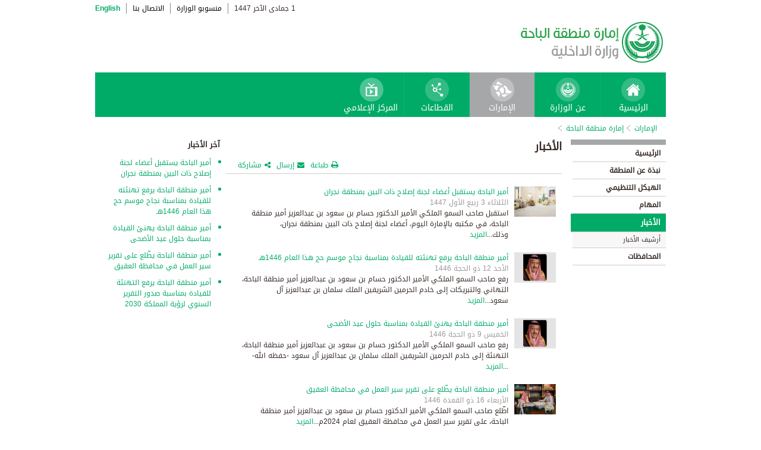

--- FILE ---
content_type: text/html; charset=UTF-8
request_url: https://www.moi.gov.sa/wps/portal/Home/emirates/baaha/contents/!ut/p/z0/lVNNT-swEPwrueQYeesmode8iH7Q8vUKAnKptsE0Do1NbRPe49djuxUCmqri4pFXq5nZ8ZoU5J4UAlu-QsOlwLW9PxTpAiZxPO7FdDqIr4aQXdOzPMsndDQFMkdFzkjxtQnGw55tymenNB1SyBLHwuvNpshIUUph2D9D7hlqw5QIXpRsuShZCD8rAaoQBHvT29Ney4q3rlGbhassaBJBGlGggIt9H6Pzv7nzkczjiwkApZ0-FP-Pj1UIW_SauJSvJjAV-7Tyk3owzBNLfQ7Zyc2f_qB_0kktsFYorHuPnnolWzuiVGiY3iP9Fi4k0E0qlXVmY1pK9ciUC2dX2RW8jlQrFFz7Zzyic9mtY1wKzyFs0ZOWsmm4MYwFT1IFLDJ2Ko2l09BHluA27hTBdVTLt6cQ3Ok1KtmwI4bnvUNcG9S8CcGDZ2u41scT6HcT1vjuXs_DwV2s38VuF-luF2nXLl7OEhfHNJ2lszGFQb97BM2Y2z8Hv058_28eSGmJWGEIHj7nIi_Po7uoWCbrttnDD-T2eLY!/
body_size: 56340
content:
<!DOCTYPE html>
<html lang="ar">
<head>
<meta http-equiv="X-UA-Compatible" content="IE=edge">
<meta name="viewport" content="width=device-width, initial-scale=1, maximum-scale=1, minimum-scale=1">
<!--<link rel="dynamic-content" href="co:head">-->

<title>إمارة منطقة الباحة</title>

<link rel="shortcut icon" type="image/x-icon" href="/portal/images/moifavicon.ico" />




<link rel="stylesheet" type="text/css" href="/portal/css/resposivedatatable/jquery.dataTables.css" />
<link rel="stylesheet" type="text/css" href="/portal/css/resposivedatatable/dataTables.responsive.css" />
<link rel="stylesheet" type="text/css" href="/portal/css/virtualPortals/slider.css?v=202401070859" />
<link rel="stylesheet" type="text/css" href="/portal/fontello/css/fontello.css" />
<link rel="stylesheet" type="text/css" href="/portal/css/menu-custom.css" />
<link rel="stylesheet" type="text/css" href="/portal/css/tabs.css" />
<link rel="stylesheet" type="text/css" href="/portal/css/base.css" />
<link rel="stylesheet" type="text/css" href="/portal/css/custom.css?v=202401070859" />
<link rel="stylesheet" type="text/css" href="/portal/css/eservices_style.css?v=202401070859" />
<link rel="stylesheet" type="text/css" href="/portal/js/jquery-ui/jquery-ui.min.css" />

<link rel="stylesheet" type="text/css" href="/portal/css/virtualPortals/style_arabic.css" />
<link rel="stylesheet" type="text/css" href="/portal/css/font_arabic.css" />

<script type="text/javascript" src="/portal/js/jquery.min.js"></script>

<script type="text/javascript" src="/portal/js/jquery-ui/jquery-ui.min.js"></script>


<script type="text/javascript" src="/portal/js/browserValidator.js"></script>
<script type="text/javascript" src="/portal/js/responsive-switch.js"></script>

<script type="text/javascript" src="/portal/js/jquery.sliderTabs.js?v=202401070859"></script>
<script type="text/javascript" src="/portal/js/jquery.slides.min.js"></script>
<script type="text/javascript" src="/portal/js/slidesjs.initialize.js"></script>
<script type="text/javascript" src="/portal/js/custom.js?v=202401070859"></script>
<script type="text/javascript" src="/portal/js/themeBuilder.js"></script>


<script type="text/javascript" src="/portal/js/resposivedatatable/dataTable.custom.ar.js"></script>

<script type="text/javascript" src="/portal/js/resposivedatatable/jquery.dataTables.min.js"></script>
<script type="text/javascript" src="/portal/js/resposivedatatable/dataTables.responsive.min.js"></script>

<link rel="stylesheet" type="text/css" href="/portal/css/flora.calendars.picker.css" />
<script type="text/javascript" src="/portal/portlet_resources/js/jquery.plugin.js"></script>
<script type="text/javascript" src="/portal/portlet_resources/js/jquery.calendars.js"></script>
<script type="text/javascript" src="/portal/portlet_resources/js/jquery.calendars.plus.js"></script>
<script type="text/javascript" src="/portal/portlet_resources/js/jquery.calendars.picker.js"></script>
<!-- <script type="text/javascript" src="/portal/portlet_resources/js/jquery.calendars.picker-ar.js"></script> -->
<!-- <script type="text/javascript" src="/portal/portlet_resources/js/jquery.calendars.julian.js"></script> -->
<script type="text/javascript" src="/portal/portlet_resources/js/jquery.calendars.islamic.js"></script>
<script type="text/javascript" src="/portal/portlet_resources/js/jquery.calendars.ummalqura.js"></script>
<script type="text/javascript" src="/portal/portlet_resources/js/jquery.calendars.imoi.initGregWithHijri.js"></script>
<script type="text/javascript" src="/portal/portlet_resources/js/jquery.calendars.imoi.initGregWithHijri.Single.js"></script>
<script type="text/javascript" src="/portal/js/virtualPortals/contentSlider.js"></script>



<script type="text/javascript" src="/portal/js/calendar_moi_dateConverter.js"></script>

<style id="antiClickjack">body{display:none !important;}</style>
<script type="text/javascript">
   if (self === top) {	   
       var antiClickjack = document.getElementById("antiClickjack");
       antiClickjack.parentNode.removeChild(antiClickjack);
   } else {
	   alert("Content not allowed in iframe");
   }
</script>
</head>
<body class="rtl">
	<div class="wrapper">
		
<div class="header-moi">		

		<script>
		document.write("");				
		var logoUrl = "/wps/vanityurl/ar/home";
		var logoPath = "/portal/images/logos_new/moi_logo_rtl.png";
		var logoname = "";
		if("baaha" != "") {
			logoUrl = "/wps/vanityurl/ar/baaha";					
			logoPath = "/portal/images/logos_new/logo_baaha_rtl.png";
			logoname = "baaha";
		}
		document.write("");				
		var langSwitch = "/wps/portal/Home/emirates/baaha/contents/!ut/p/z0/[base64]!/";
		langSwitch = langSwitch.replace("/","%2F");
		var dateEn = "22&nbsp;نوفمبر&nbsp;2025";		
		var dateAr = getTodayHijriDate(2025,11,22,'ar');
			
		var loginUrl = "";
		if(logoname != "" && logoname == "gitex") {
			buildGitexTopLinksAr(langSwitch,dateEn,dateAr,logoUrl,logoPath,loginUrl);
		} else {
			buildPublicTopLinksAr(langSwitch,dateEn,dateAr,logoUrl,logoPath,loginUrl);
		} 
		</script>
			
</div>

































	
    











 



		
<!-- Mobile Navigation starts -->

<!-- Mobile Navigation ends -->




	<div class="mainnav">
		
			
			
				<script>
					document.write("");				
					var logoname = "baaha";
					document.write("");
					if(logoname != "" && logoname == 'gitex'){
						
							
							var activeItem = 'الإمارات';
							buildGitexMenuAr(activeItem.toLowerCase());
						
							
							var activeItem = 'إمارة منطقة الباحة';
							buildGitexMenuAr(activeItem.toLowerCase());
							
					} else {
						
							
							var activeItem = 'الإمارات';						
							buildPublicMenuAr(activeItem);
							
					}
				</script>
			
		
		
				
	</div>

 


	<div class="wpthemeCrumbTrail wpthemeLeft">
								
						<a href="?uri=nm:oid:Z6_0I44H142KGADB0AA3Q9K5I10L4" class="cus-crumb-tail"><span lang="ar" dir="RTL">
						الإمارات</span></a>
					
					<span class="wpthemeCrumbTrailSeparator cus-crumb-tail">&gt;</span>
										
						<a href="?uri=nm:oid:Z6_0I44H142K84PF0AQ2JCACI2G82" class="cus-crumb-tail"><span lang="ar" dir="RTL">
						إمارة منطقة الباحة</span></a>
					
					<span class="wpthemeCrumbTrailSeparator cus-crumb-tail">&gt;</span>
										
						<strong><span class="wpthemeSelected cus-crumb-tail" id="Z6_0I44H142K84PF0AQ2JCACI2GK0" lang="ar" dir="RTL"></span></strong>
					
	</div>
	<div class="container row">
			









<table class="layoutRow ibmDndRow component-container " cellpadding="0" cellspacing="0" role="presentation">
	<tr>

        
            

		<td valign="top" >
            









<table class="layoutColumn ibmDndColumn component-container id-Z7_0I44H142KG8R50AQM37S0F3056 layoutNode" cellpadding="0" cellspacing="0" role="presentation">
	
	<tr>
		<td style="width:100%;" valign="top">
			<div class='component-control id-Z7_0I44H142KG8R50AQM37S0F3051' ><!--customSkin2-->








































    
    

    
    

    
    
    





    
    
        
        
            
                
                    
                    
                       
                           <div id="navleft_sections" class="navleft_sections">
<table dir="RTL">
<tr><td><div class="heading_sections">&nbsp;الأقسام</div></td></tr>
<tr>
<td><tr>
<td>
<table id='psss_NavigatorTab1' class="navleft">
<tr>
<td>
 <span class="navleft1_link on_highlighted_path_in_navigator_L1"><a href='/wps/portal/Home/emirates/baaha/contents/!ut/p/z0/[base64]/' >&nbsp;الرئيسية</a></span>
 
</td>
<td >
 <!--<img src='/wcm/images/spacer.gif'>--> 
</td>
</tr>
</table>
</td>
</tr><tr>
<td>
<table id='psss_NavigatorTab2' class="navleft">
<tr>
<td>
 <span class="navleft1_link on_highlighted_path_in_navigator_L1"><a href='/wps/portal/Home/emirates/baaha/contents/!ut/p/z0/[base64]/' >&nbsp;نبذة عن المنطقة</a></span>
 
</td>
<td >
 <!--<img src='/wcm/images/spacer.gif'>--> 
</td>
</tr>
</table>
</td>
</tr><tr>
<td>
<table id='psss_NavigatorTab3' class="navleft">
<tr>
<td>
 <span class="navleft1_link on_highlighted_path_in_navigator_L1"><a href='/wps/portal/Home/emirates/baaha/contents/!ut/p/z0/[base64]!/' >&nbsp;الهيكل التنظيمي</a></span>
 
</td>
<td >
 <!--<img src='/wcm/images/spacer.gif'>--> 
</td>
</tr>
</table>
</td>
</tr><tr>
<td>
<table id='psss_NavigatorTab4' class="navleft">
<tr>
<td>
 <span class="navleft1_link on_highlighted_path_in_navigator_L1"><a href='/wps/portal/Home/emirates/baaha/contents/!ut/p/z0/[base64]!!/' >&nbsp;المهام</a></span>
 
</td>
<td >
 <!--<img src='/wcm/images/spacer.gif'>--> 
</td>
</tr>
</table>
</td>
</tr><tr>
<td>
<table id='psss_NavigatorTab5' class="navleft">
<tr>
<td>
 <a id="on_highlighted_path_in_navigator" href='/wps/portal/Home/emirates/baaha/contents/!ut/p/z0/[base64]!/'>
<font class='navleft1_linkactive'>&nbsp;الأخبار</font></a> 
</td>
<td >
 <!--<img id="on_highlighted_path_in_navigator" src='/portal/images/theme/moinew/left_bullet_rtl.gif'>--> 
</td>
</tr>
</table>
</td>
</tr><tr class="navigatorFixTemp">
<td>
<table id='psss_NavigatorTab6'  
class="navleft_sub">
<tr>
<td >
 <span class="navleft2_link on_highlighted_path_in_navigator_L2"><a href='/wps/portal/Home/emirates/baaha/contents/!ut/p/z0/[base64]!!/' >&nbsp;أرشيف الأخبار</a></span> 
</td>
<td >
 <!--<img src='/wcm/images/spacer.gif'>--> 
</td>
</tr>
</table></td>
</tr><tr>
<td>
<table id='psss_NavigatorTab7' class="navleft">
<tr>
<td>
 <span class="navleft1_link on_highlighted_path_in_navigator_L1"><a href='/wps/portal/Home/emirates/baaha/contents/!ut/p/z0/[base64]!/' >&nbsp;المحافظات</a></span>
 
</td>
<td >
 <!--<img src='/wcm/images/spacer.gif'>--> 
</td>
</tr>
</table>
</td>
</tr></td></tr>
</table>
</div>
<BR />
<script language="javascript">
var str_open_img_path = '/portal/images/theme/moinew/bullet_down.gif' ;
jslocale = "ar" ;
</script>
<script language="javascript" type="text/javascript">
//<![CDATA[
$(document).ready(function(){
	try{
		var $eventsLnks = $(".mymoiEventsReadMoreLink");
		if($eventsLnks.length != 0) // ie user is login
		{
			ind = 0 ;
			for(ind=0; ind < $eventsLnks.length; ind++)
			{
				objLnk = $eventsLnks[ind]
				var strLink = objLnk.href
				strLink = strLink.replace("/portal/", "/myportal/");
				strLink = strLink.replace("/connect/", "/myconnect/");
				objLnk.href = strLink;
			}
			
		}
		else // anonymous user
		{
			$eventsLnks = $(".moiEventsReadMoreLink");
			if($eventsLnks.length != 0) // ie user is login
			{
				ind = 0 ;
				for(ind=0; ind < $eventsLnks.length; ind++)
				{
					objLnk = $eventsLnks[ind]
					var strLink = objLnk.href
					strLink = strLink.replace("/myportal/", "/portal/");
					strLink = strLink.replace("/myconnect/", "/connect/");
					objLnk.href = strLink;
				}
				
			}			
		}
	}catch(eeee)
	{
	//alert(eeee);
	}	
})

function processMoiBanners()
{

	var $pars = $(".moiBannersDivs");
	
	for( i=0; i < $pars.length; i++ )
	{
		if($pars[i].className.search("Left Side Banners") > 0)
		{
			try{
				$pars[i].parentNode.parentNode.parentNode.parentNode.className = "leftBannersAdjustment" + "_" + jslocale ;
			}catch(exce){}
		}
		if($pars[i].className.search("Mid Banners") > 0)
		{
			try{
				$pars[i].parentNode.parentNode.parentNode.parentNode.className = "midBannersAdjustment"+ "_" + jslocale ;
			}catch(exce){}
		}
		var $kids =	$pars.eq(i) ;
		var $alink = $kids.children("a") ;
		
		try
		{
			if($alink.attr("href").length > 10)
			{
				var $animage = $kids.children("img") ;
				$animage.css( "cursor", "pointer" );

var curLoct = window.document.location.href ;
var pLinkHref = $alink[0].href;			
if(curLoct.indexOf("myportal") >= 0 && pLinkHref.indexOf("auth")< 0 && pLinkHref.indexOf("myportal") < 0)
{
$alink[0].href = pLinkHref.replace("portal", "myportal");
//alert($alink[i].href);	
}

				$animage.unbind('click', false) ;
				$animage.bind('click', function(event) 
				{
				  if( $(this).prev().attr("target") == "_blank")
					window.open($(this).prev().attr("href"));
				  else
					window.document.location.href = $(this).prev().attr("href");

				});
			}
		}catch(ex){}

	}
}
//]]>
</script>

                        
                        
                    
                
                
            
        
    

    
        





        







    
 </div>
		</td>
	</tr>
	 
</table>
		</td>

        
            

		<td valign="top" >
            









<table class="layoutColumn ibmDndColumn component-container id-Z7_0I44H142KG8R50AQM37S0F3053 layoutNode" cellpadding="0" cellspacing="0" role="presentation">
	
	<tr>
		<td style="width:100%;" valign="top">
			<div class='component-control id-Z7_0I44H142KG8R50AQM37S0F3057' ><!--customSkin2-->








































    
    

    
    

    
    
    





    
    
        
            
            <style type="text/css">.rtl p,td,
.rtl li{
 font-family: "Droid Arabic Kufi","Droid Sans",Tahoma,Arial,sans-serif !important;
}
.res_table {
border: 1px solid black;
}

.res_table td{
   border: 1px solid #000;
    padding: 3px;
}
</style>
<script>
let libName = 'Al-Baaha' ;
let ccName = 'BAH_news_default_AR' ;
if(libName.toUpperCase() === 'ASEER' && ccName.toUpperCase() === 'ASR_ GOVERNORATES _DEFAULT_AR' && document.location.href.split('/')[7].toUpperCase() === 'NORTHERNBORDERS'){
document.location.href = '/wps/portal/Home/emirates/aseer/contents/!ut/p/z1/[base64]/dz/d5/L2dBISEvZ0FBIS9nQSEh/' ;
}
</script>
<script type="text/javascript" language="JavaScript" src='/wps/wcm/connect/591d42af-5f0e-4a8d-9d85-070f84b1b129/printvp.js?MOD=AJPERES&amp;CACHEID=ROOTWORKSPACE-591d42af-5f0e-4a8d-9d85-070f84b1b129-nViCzpy'></script>
<div class="mid_content_sub"> 
      <div id="titlespan" class="page_heading">الأخبار<span></span></div>

      <div class="social_sharing">
          <div class="icon_share pull-right" onclick="displayElement('toolsList');return false;"><a title="" target="" href="#">مشاركة</a></div>
          <div class="icon_email pull-right"><a title="" target="" href="#" onclick="emailForm();">إرسال</a></div>
          <div class="icon_print pull-right"><a title="" target="" href="JavaScript: printvpar('titlespan','imagespan','contentspan')" >طباعة</a></div>
      </div>
 <div class="page_body">


 <!-- Content Image Here -->
<div id="imagespan" class="article_image">

</div>
<!-- Content Body Text Starts Here -->
<div id="contentspan">
<table align="right" width="100%" class="qwerty"><tr><td><table dir="rtl" style="float:right;height:100px; margin-top:11px;" width="100%"  border="0" cellspacing="0" cellpadding="0" wdata="BAH_NEWS_26-08-2025A_AR">
  <tr>
    <td valign="middle" width="80">
     <table border="0" width="80" border="0" cellspacing="" cellpadding="">
      <tr>
        <td><a href="/wps/portal/Home/emirates/baaha/contents/!ut/p/z0/[base64]/">
<img align="top" src="/wps/wcm/connect/1468360a-a847-4a99-8943-17890a191125/BAHA.jpg?MOD=AJPERES&amp;CACHEID=ROOTWORKSPACE-1468360a-a847-4a99-8943-17890a191125-pzCsVbJ" width="80" height="51" border="0"/>
</a>
</td>
        <td width="10"><img src="/wps/wcm/connect/b8e8830040f1098a9005b12f9a79f65c/1/spacer.gif?MOD=AJPERES" alt="" width="10" height="50"  title="" /> </td>
      </tr>
    </table></td>
    <td>
<span class=bodytext dir=rtl><a href="/wps/portal/Home/emirates/baaha/contents/!ut/p/z0/[base64]/"><b>أمير الباحة يستقبل أعضاء لجنة إصلاح ذات البين بمنطقة نجران</b></a>
</span>
<div class="bodytext" style="color:#999999; display:block" id='pdate_1'></div>
<span class=bodytext dir=rtl>
استقبل صاحب السمو الملكي الأمير الدكتور حسام بن سعود بن عبدالعزيز أمير منطقة الباحة، في مكتبه بالإمارة اليوم، أعضاء لجنة إصلاح ذات البين بمنطقة نجران، وذلك...<a href="/wps/portal/Home/emirates/baaha/contents/!ut/p/z0/[base64]/">المزيد</a></span></td>
  </tr>

</table>
<script>
var year = '٢٠٢٥' ;
var month = '٠٨' ;
var day = '٢٦' ;

var engmonth="";
var engyear="";
var engday="";

if(month.match(/[0-9 -()+]+$/) != null)
{
	var engmonth = month;
	var engyear = year;
	var engday = day;
}
else
{
	switch (year)
	{
	case "٢٠٠٦":engyear = "2006";break;case "٢٠٠٧":engyear = "2007";break;case "٢٠٠٨":engyear = "2008";break;
	case "٢٠٠٩":engyear = "2009";break;case "٢٠١٠":engyear = "2010";break;case "٢٠١١":engyear = "2011";break;
	case "٢٠١٢":engyear = "2012";break;case "٢٠١٣":engyear = "2013";break;case "٢٠١٤":engyear = "2014";break;
	case "٢٠١٥":engyear = "2015";break;
	case "٢٠١٦":engyear = "2016";break;case "٢٠١٧":engyear = "2017";break;case "٢٠١٨":engyear = "2018";break;
	case "٢٠١٩":engyear = "2019";break;
	case "٢٠٢٠":engyear = "2020";break;
	case "٢٠٢١":engyear = "2021";break;
	case "٢٠٢٢":engyear = "2022";break;
	case "٢٠٢٣":engyear = "2023";break;
	case "٢٠٢٤":engyear = "2024";break;
	case "٢٠٢٥":engyear = "2025";break;
	case "٢٠٢٦":engyear = "2026";break;
	case "٢٠٢٧":engyear = "2027";break;
	case "٢٠٢٨":engyear = "2028";break;
	case "٢٠٢٩":engyear = "2029";break;
	case "٢٠٣٠":engyear = "2030";break;
	default:engyear = "2025";
	}

	switch (month)
	{
	case "٠١":engmonth = "01";break;case "٠٢":engmonth = "02";break;case "٠٣":engmonth = "03";break;case "٠٤":engmonth = "04";break;case "٠٥":engmonth = "05";break;
	case "٠٦":engmonth = "06";break;case "٠٧":engmonth = "07";break;case "٠٨":engmonth = "08";break;case "٠٩":engmonth = "09";break;case "١٠":engmonth = "10";break;
	case "١١":engmonth = "11";break;case "١٢":engmonth = "12";break;
	default:engmonth = "01";
	}

	switch (day)
	{
	case "٠١":engday = "01";break;case "٠٢":engday = "02";break;case "٠٣":engday = "03";break;case "٠٤":engday = "04";break;case "٠٥":engday = "05";break;
	case "٠٦":engday = "06";break;case "٠٧":engday = "07";break;case "٠٨":engday = "08";break;case "٠٩":engday = "09";break;case "١٠":engday = "10";break;
	case "١١":engday = "11";break;case "١٢":engday = "12";break;case "١٣":engday = "13";break;case "١٤":engday = "14";break;case "١٥":engday = "15";break;
	case "١٦":engday = "16";break;case "١٧":engday = "17";break;case "١٨":engday = "18";break;case "١٩":engday = "19";break;case "٢٠":engday = "20";break;
	case "٢١":engday = "21";break;case "٢٢":engday = "22";break;case "٢٣":engday = "23";break;case "٢٤":engday = "24";break;case "٢٥":engday = "25";break;
	case "٢٦":engday = "26";break;case "٢٧":engday = "27";break;case "٢٨":engday = "28";break;case "٢٩":engday = "29";break;case "٣٠":engday = "30";break;
	case "٣١":engday = "31";break;
	default: engday = "01";
	}
}

updateFromGregorian(engyear,engmonth,engday, 'pdate_1');

</script>
<table dir="rtl" style="float:right;height:100px; margin-top:11px;" width="100%"  border="0" cellspacing="0" cellpadding="0" wdata="BAH_NEWS_08-06-2025A_AR">
  <tr>
    <td valign="middle" width="80">
     <table border="0" width="80" border="0" cellspacing="" cellpadding="">
      <tr>
        <td><a href="/wps/portal/Home/emirates/baaha/contents/!ut/p/z0/[base64]!/">
<img align="top" src="/wps/wcm/connect/69658cb5-33c8-4cc9-a3f2-29d56b229ba2/B.jpg?MOD=AJPERES&amp;CACHEID=ROOTWORKSPACE-69658cb5-33c8-4cc9-a3f2-29d56b229ba2-ptktaPI" width="80" height="51" border="0"/>
</a>
</td>
        <td width="10"><img src="/wps/wcm/connect/b8e8830040f1098a9005b12f9a79f65c/1/spacer.gif?MOD=AJPERES" alt="" width="10" height="50"  title="" /> </td>
      </tr>
    </table></td>
    <td>
<span class=bodytext dir=rtl><a href="/wps/portal/Home/emirates/baaha/contents/!ut/p/z0/[base64]!/"><b>أمير منطقة الباحة يرفع تهنئته للقيادة بمناسبة نجاح موسم حج هذا العام 1446هـ</b></a>
</span>
<div class="bodytext" style="color:#999999; display:block" id='pdate_2'></div>
<span class=bodytext dir=rtl>
رفع صاحب السمو الملكي الأمير الدكتور حسام بن سعود بن عبدالعزيز أمير منطقة الباحة، التهاني والتبريكات إلى خادم الحرمين الشريفين الملك سلمان بن عبدالعزيز آل سعود...<a href="/wps/portal/Home/emirates/baaha/contents/!ut/p/z0/[base64]!/">المزيد</a></span></td>
  </tr>

</table>
<script>
var year = '٢٠٢٥' ;
var month = '٠٦' ;
var day = '٠٨' ;

var engmonth="";
var engyear="";
var engday="";

if(month.match(/[0-9 -()+]+$/) != null)
{
	var engmonth = month;
	var engyear = year;
	var engday = day;
}
else
{
	switch (year)
	{
	case "٢٠٠٦":engyear = "2006";break;case "٢٠٠٧":engyear = "2007";break;case "٢٠٠٨":engyear = "2008";break;
	case "٢٠٠٩":engyear = "2009";break;case "٢٠١٠":engyear = "2010";break;case "٢٠١١":engyear = "2011";break;
	case "٢٠١٢":engyear = "2012";break;case "٢٠١٣":engyear = "2013";break;case "٢٠١٤":engyear = "2014";break;
	case "٢٠١٥":engyear = "2015";break;
	case "٢٠١٦":engyear = "2016";break;case "٢٠١٧":engyear = "2017";break;case "٢٠١٨":engyear = "2018";break;
	case "٢٠١٩":engyear = "2019";break;
	case "٢٠٢٠":engyear = "2020";break;
	case "٢٠٢١":engyear = "2021";break;
	case "٢٠٢٢":engyear = "2022";break;
	case "٢٠٢٣":engyear = "2023";break;
	case "٢٠٢٤":engyear = "2024";break;
	case "٢٠٢٥":engyear = "2025";break;
	case "٢٠٢٦":engyear = "2026";break;
	case "٢٠٢٧":engyear = "2027";break;
	case "٢٠٢٨":engyear = "2028";break;
	case "٢٠٢٩":engyear = "2029";break;
	case "٢٠٣٠":engyear = "2030";break;
	default:engyear = "2025";
	}

	switch (month)
	{
	case "٠١":engmonth = "01";break;case "٠٢":engmonth = "02";break;case "٠٣":engmonth = "03";break;case "٠٤":engmonth = "04";break;case "٠٥":engmonth = "05";break;
	case "٠٦":engmonth = "06";break;case "٠٧":engmonth = "07";break;case "٠٨":engmonth = "08";break;case "٠٩":engmonth = "09";break;case "١٠":engmonth = "10";break;
	case "١١":engmonth = "11";break;case "١٢":engmonth = "12";break;
	default:engmonth = "01";
	}

	switch (day)
	{
	case "٠١":engday = "01";break;case "٠٢":engday = "02";break;case "٠٣":engday = "03";break;case "٠٤":engday = "04";break;case "٠٥":engday = "05";break;
	case "٠٦":engday = "06";break;case "٠٧":engday = "07";break;case "٠٨":engday = "08";break;case "٠٩":engday = "09";break;case "١٠":engday = "10";break;
	case "١١":engday = "11";break;case "١٢":engday = "12";break;case "١٣":engday = "13";break;case "١٤":engday = "14";break;case "١٥":engday = "15";break;
	case "١٦":engday = "16";break;case "١٧":engday = "17";break;case "١٨":engday = "18";break;case "١٩":engday = "19";break;case "٢٠":engday = "20";break;
	case "٢١":engday = "21";break;case "٢٢":engday = "22";break;case "٢٣":engday = "23";break;case "٢٤":engday = "24";break;case "٢٥":engday = "25";break;
	case "٢٦":engday = "26";break;case "٢٧":engday = "27";break;case "٢٨":engday = "28";break;case "٢٩":engday = "29";break;case "٣٠":engday = "30";break;
	case "٣١":engday = "31";break;
	default: engday = "01";
	}
}

updateFromGregorian(engyear,engmonth,engday, 'pdate_2');

</script>
<table dir="rtl" style="float:right;height:100px; margin-top:11px;" width="100%"  border="0" cellspacing="0" cellpadding="0" wdata="BAH_NEWS_05-06-2025A_AR">
  <tr>
    <td valign="middle" width="80">
     <table border="0" width="80" border="0" cellspacing="" cellpadding="">
      <tr>
        <td><a href="/wps/portal/Home/emirates/baaha/contents/!ut/p/z0/[base64]!/">
<img align="top" src="/wps/wcm/connect/cff3d865-34fd-4280-b495-af70040fef8a/B.jpg?MOD=AJPERES&amp;CACHEID=ROOTWORKSPACE-cff3d865-34fd-4280-b495-af70040fef8a-pt5gTpi" width="80" height="51" border="0"/>
</a>
</td>
        <td width="10"><img src="/wps/wcm/connect/b8e8830040f1098a9005b12f9a79f65c/1/spacer.gif?MOD=AJPERES" alt="" width="10" height="50"  title="" /> </td>
      </tr>
    </table></td>
    <td>
<span class=bodytext dir=rtl><a href="/wps/portal/Home/emirates/baaha/contents/!ut/p/z0/[base64]!/"><b>أمير منطقة الباحة يهنئ القيادة بمناسبة حلول عيد الأضحى</b></a>
</span>
<div class="bodytext" style="color:#999999; display:block" id='pdate_3'></div>
<span class=bodytext dir=rtl>
رفع صاحب السمو الملكي الأمير الدكتور حسام بن سعود بن عبدالعزيز أمير منطقة الباحة، التهنئة إلى خادم الحرمين الشريفين الملك سلمان بن عبدالعزيز آل سعود -حفظه الله- ...<a href="/wps/portal/Home/emirates/baaha/contents/!ut/p/z0/[base64]!/">المزيد</a></span></td>
  </tr>

</table>
<script>
var year = '٢٠٢٥' ;
var month = '٠٦' ;
var day = '٠٥' ;

var engmonth="";
var engyear="";
var engday="";

if(month.match(/[0-9 -()+]+$/) != null)
{
	var engmonth = month;
	var engyear = year;
	var engday = day;
}
else
{
	switch (year)
	{
	case "٢٠٠٦":engyear = "2006";break;case "٢٠٠٧":engyear = "2007";break;case "٢٠٠٨":engyear = "2008";break;
	case "٢٠٠٩":engyear = "2009";break;case "٢٠١٠":engyear = "2010";break;case "٢٠١١":engyear = "2011";break;
	case "٢٠١٢":engyear = "2012";break;case "٢٠١٣":engyear = "2013";break;case "٢٠١٤":engyear = "2014";break;
	case "٢٠١٥":engyear = "2015";break;
	case "٢٠١٦":engyear = "2016";break;case "٢٠١٧":engyear = "2017";break;case "٢٠١٨":engyear = "2018";break;
	case "٢٠١٩":engyear = "2019";break;
	case "٢٠٢٠":engyear = "2020";break;
	case "٢٠٢١":engyear = "2021";break;
	case "٢٠٢٢":engyear = "2022";break;
	case "٢٠٢٣":engyear = "2023";break;
	case "٢٠٢٤":engyear = "2024";break;
	case "٢٠٢٥":engyear = "2025";break;
	case "٢٠٢٦":engyear = "2026";break;
	case "٢٠٢٧":engyear = "2027";break;
	case "٢٠٢٨":engyear = "2028";break;
	case "٢٠٢٩":engyear = "2029";break;
	case "٢٠٣٠":engyear = "2030";break;
	default:engyear = "2025";
	}

	switch (month)
	{
	case "٠١":engmonth = "01";break;case "٠٢":engmonth = "02";break;case "٠٣":engmonth = "03";break;case "٠٤":engmonth = "04";break;case "٠٥":engmonth = "05";break;
	case "٠٦":engmonth = "06";break;case "٠٧":engmonth = "07";break;case "٠٨":engmonth = "08";break;case "٠٩":engmonth = "09";break;case "١٠":engmonth = "10";break;
	case "١١":engmonth = "11";break;case "١٢":engmonth = "12";break;
	default:engmonth = "01";
	}

	switch (day)
	{
	case "٠١":engday = "01";break;case "٠٢":engday = "02";break;case "٠٣":engday = "03";break;case "٠٤":engday = "04";break;case "٠٥":engday = "05";break;
	case "٠٦":engday = "06";break;case "٠٧":engday = "07";break;case "٠٨":engday = "08";break;case "٠٩":engday = "09";break;case "١٠":engday = "10";break;
	case "١١":engday = "11";break;case "١٢":engday = "12";break;case "١٣":engday = "13";break;case "١٤":engday = "14";break;case "١٥":engday = "15";break;
	case "١٦":engday = "16";break;case "١٧":engday = "17";break;case "١٨":engday = "18";break;case "١٩":engday = "19";break;case "٢٠":engday = "20";break;
	case "٢١":engday = "21";break;case "٢٢":engday = "22";break;case "٢٣":engday = "23";break;case "٢٤":engday = "24";break;case "٢٥":engday = "25";break;
	case "٢٦":engday = "26";break;case "٢٧":engday = "27";break;case "٢٨":engday = "28";break;case "٢٩":engday = "29";break;case "٣٠":engday = "30";break;
	case "٣١":engday = "31";break;
	default: engday = "01";
	}
}

updateFromGregorian(engyear,engmonth,engday, 'pdate_3');

</script>
<table dir="rtl" style="float:right;height:100px; margin-top:11px;" width="100%"  border="0" cellspacing="0" cellpadding="0" wdata="BAH_NEWS_14-05-2025A_AR">
  <tr>
    <td valign="middle" width="80">
     <table border="0" width="80" border="0" cellspacing="" cellpadding="">
      <tr>
        <td><a href="/wps/portal/Home/emirates/baaha/contents/!ut/p/z0/[base64]!/">
<img align="top" src="/wps/wcm/connect/629232ce-b062-4725-b8ef-c6eb9e31a94f/B.jpg?MOD=AJPERES&amp;CACHEID=ROOTWORKSPACE-629232ce-b062-4725-b8ef-c6eb9e31a94f-prAhqQy" width="80" height="51" border="0"/>
</a>
</td>
        <td width="10"><img src="/wps/wcm/connect/b8e8830040f1098a9005b12f9a79f65c/1/spacer.gif?MOD=AJPERES" alt="" width="10" height="50"  title="" /> </td>
      </tr>
    </table></td>
    <td>
<span class=bodytext dir=rtl><a href="/wps/portal/Home/emirates/baaha/contents/!ut/p/z0/[base64]!/"><b>أمير منطقة الباحة يطّلع على تقرير سير العمل في محافظة العقيق</b></a>
</span>
<div class="bodytext" style="color:#999999; display:block" id='pdate_4'></div>
<span class=bodytext dir=rtl>
اطّلع صاحب السمو الملكي الأمير الدكتور حسام بن سعود بن عبدالعزيز أمير منطقة الباحة، على تقرير سير العمل في محافظة العقيق لعام 2024م...<a href="/wps/portal/Home/emirates/baaha/contents/!ut/p/z0/[base64]!/">المزيد</a></span></td>
  </tr>

</table>
<script>
var year = '٢٠٢٥' ;
var month = '٠٥' ;
var day = '١٤' ;

var engmonth="";
var engyear="";
var engday="";

if(month.match(/[0-9 -()+]+$/) != null)
{
	var engmonth = month;
	var engyear = year;
	var engday = day;
}
else
{
	switch (year)
	{
	case "٢٠٠٦":engyear = "2006";break;case "٢٠٠٧":engyear = "2007";break;case "٢٠٠٨":engyear = "2008";break;
	case "٢٠٠٩":engyear = "2009";break;case "٢٠١٠":engyear = "2010";break;case "٢٠١١":engyear = "2011";break;
	case "٢٠١٢":engyear = "2012";break;case "٢٠١٣":engyear = "2013";break;case "٢٠١٤":engyear = "2014";break;
	case "٢٠١٥":engyear = "2015";break;
	case "٢٠١٦":engyear = "2016";break;case "٢٠١٧":engyear = "2017";break;case "٢٠١٨":engyear = "2018";break;
	case "٢٠١٩":engyear = "2019";break;
	case "٢٠٢٠":engyear = "2020";break;
	case "٢٠٢١":engyear = "2021";break;
	case "٢٠٢٢":engyear = "2022";break;
	case "٢٠٢٣":engyear = "2023";break;
	case "٢٠٢٤":engyear = "2024";break;
	case "٢٠٢٥":engyear = "2025";break;
	case "٢٠٢٦":engyear = "2026";break;
	case "٢٠٢٧":engyear = "2027";break;
	case "٢٠٢٨":engyear = "2028";break;
	case "٢٠٢٩":engyear = "2029";break;
	case "٢٠٣٠":engyear = "2030";break;
	default:engyear = "2025";
	}

	switch (month)
	{
	case "٠١":engmonth = "01";break;case "٠٢":engmonth = "02";break;case "٠٣":engmonth = "03";break;case "٠٤":engmonth = "04";break;case "٠٥":engmonth = "05";break;
	case "٠٦":engmonth = "06";break;case "٠٧":engmonth = "07";break;case "٠٨":engmonth = "08";break;case "٠٩":engmonth = "09";break;case "١٠":engmonth = "10";break;
	case "١١":engmonth = "11";break;case "١٢":engmonth = "12";break;
	default:engmonth = "01";
	}

	switch (day)
	{
	case "٠١":engday = "01";break;case "٠٢":engday = "02";break;case "٠٣":engday = "03";break;case "٠٤":engday = "04";break;case "٠٥":engday = "05";break;
	case "٠٦":engday = "06";break;case "٠٧":engday = "07";break;case "٠٨":engday = "08";break;case "٠٩":engday = "09";break;case "١٠":engday = "10";break;
	case "١١":engday = "11";break;case "١٢":engday = "12";break;case "١٣":engday = "13";break;case "١٤":engday = "14";break;case "١٥":engday = "15";break;
	case "١٦":engday = "16";break;case "١٧":engday = "17";break;case "١٨":engday = "18";break;case "١٩":engday = "19";break;case "٢٠":engday = "20";break;
	case "٢١":engday = "21";break;case "٢٢":engday = "22";break;case "٢٣":engday = "23";break;case "٢٤":engday = "24";break;case "٢٥":engday = "25";break;
	case "٢٦":engday = "26";break;case "٢٧":engday = "27";break;case "٢٨":engday = "28";break;case "٢٩":engday = "29";break;case "٣٠":engday = "30";break;
	case "٣١":engday = "31";break;
	default: engday = "01";
	}
}

updateFromGregorian(engyear,engmonth,engday, 'pdate_4');

</script>
<table dir="rtl" style="float:right;height:100px; margin-top:11px;" width="100%"  border="0" cellspacing="0" cellpadding="0" wdata="BAH_NEWS_25-04-2025A_AR">
  <tr>
    <td valign="middle" width="80">
     <table border="0" width="80" border="0" cellspacing="" cellpadding="">
      <tr>
        <td><a href="/wps/portal/Home/emirates/baaha/contents/!ut/p/z0/[base64]!/">
<img align="top" src="/wps/wcm/connect/654fad2c-906e-4cd2-8521-31456057dd36/B.jpg?MOD=AJPERES&amp;CACHEID=ROOTWORKSPACE-654fad2c-906e-4cd2-8521-31456057dd36-pq15izR" width="80" height="51" border="0"/>
</a>
</td>
        <td width="10"><img src="/wps/wcm/connect/b8e8830040f1098a9005b12f9a79f65c/1/spacer.gif?MOD=AJPERES" alt="" width="10" height="50"  title="" /> </td>
      </tr>
    </table></td>
    <td>
<span class=bodytext dir=rtl><a href="/wps/portal/Home/emirates/baaha/contents/!ut/p/z0/[base64]!/"><b>أمير منطقة الباحة يرفع التهنئة للقيادة بمناسبة صدور التقرير السنوي لرؤية المملكة 2030</b></a>
</span>
<div class="bodytext" style="color:#999999; display:block" id='pdate_5'></div>
<span class=bodytext dir=rtl>
رفع صاحب السمو الملكي الأمير الدكتور حسام بن سعود بن عبدالعزيز أمير منطقة الباحة، التهنئة لخادم الحرمين الشريفين الملك سلمان بن عبدالعزيز آل سعود...<a href="/wps/portal/Home/emirates/baaha/contents/!ut/p/z0/[base64]!/">المزيد</a></span></td>
  </tr>

</table>
<script>
var year = '٢٠٢٥' ;
var month = '٠٤' ;
var day = '٢٥' ;

var engmonth="";
var engyear="";
var engday="";

if(month.match(/[0-9 -()+]+$/) != null)
{
	var engmonth = month;
	var engyear = year;
	var engday = day;
}
else
{
	switch (year)
	{
	case "٢٠٠٦":engyear = "2006";break;case "٢٠٠٧":engyear = "2007";break;case "٢٠٠٨":engyear = "2008";break;
	case "٢٠٠٩":engyear = "2009";break;case "٢٠١٠":engyear = "2010";break;case "٢٠١١":engyear = "2011";break;
	case "٢٠١٢":engyear = "2012";break;case "٢٠١٣":engyear = "2013";break;case "٢٠١٤":engyear = "2014";break;
	case "٢٠١٥":engyear = "2015";break;
	case "٢٠١٦":engyear = "2016";break;case "٢٠١٧":engyear = "2017";break;case "٢٠١٨":engyear = "2018";break;
	case "٢٠١٩":engyear = "2019";break;
	case "٢٠٢٠":engyear = "2020";break;
	case "٢٠٢١":engyear = "2021";break;
	case "٢٠٢٢":engyear = "2022";break;
	case "٢٠٢٣":engyear = "2023";break;
	case "٢٠٢٤":engyear = "2024";break;
	case "٢٠٢٥":engyear = "2025";break;
	case "٢٠٢٦":engyear = "2026";break;
	case "٢٠٢٧":engyear = "2027";break;
	case "٢٠٢٨":engyear = "2028";break;
	case "٢٠٢٩":engyear = "2029";break;
	case "٢٠٣٠":engyear = "2030";break;
	default:engyear = "2025";
	}

	switch (month)
	{
	case "٠١":engmonth = "01";break;case "٠٢":engmonth = "02";break;case "٠٣":engmonth = "03";break;case "٠٤":engmonth = "04";break;case "٠٥":engmonth = "05";break;
	case "٠٦":engmonth = "06";break;case "٠٧":engmonth = "07";break;case "٠٨":engmonth = "08";break;case "٠٩":engmonth = "09";break;case "١٠":engmonth = "10";break;
	case "١١":engmonth = "11";break;case "١٢":engmonth = "12";break;
	default:engmonth = "01";
	}

	switch (day)
	{
	case "٠١":engday = "01";break;case "٠٢":engday = "02";break;case "٠٣":engday = "03";break;case "٠٤":engday = "04";break;case "٠٥":engday = "05";break;
	case "٠٦":engday = "06";break;case "٠٧":engday = "07";break;case "٠٨":engday = "08";break;case "٠٩":engday = "09";break;case "١٠":engday = "10";break;
	case "١١":engday = "11";break;case "١٢":engday = "12";break;case "١٣":engday = "13";break;case "١٤":engday = "14";break;case "١٥":engday = "15";break;
	case "١٦":engday = "16";break;case "١٧":engday = "17";break;case "١٨":engday = "18";break;case "١٩":engday = "19";break;case "٢٠":engday = "20";break;
	case "٢١":engday = "21";break;case "٢٢":engday = "22";break;case "٢٣":engday = "23";break;case "٢٤":engday = "24";break;case "٢٥":engday = "25";break;
	case "٢٦":engday = "26";break;case "٢٧":engday = "27";break;case "٢٨":engday = "28";break;case "٢٩":engday = "29";break;case "٣٠":engday = "30";break;
	case "٣١":engday = "31";break;
	default: engday = "01";
	}
}

updateFromGregorian(engyear,engmonth,engday, 'pdate_5');

</script>
</td></tr></table>
<hr style="width:0px; visibility: collapse" />
<br />
<div>
<div align="center" id="pgnavigation" dir="rtl" ><img src="/wps/wcm/connect/ce661d0047c96ec88f71efe9f2171caf/first_inactive.png?MOD=AJPERES&amp;CACHEID=ROOTWORKSPACE-ce661d0047c96ec88f71efe9f2171caf-nU.-CTm" alt="" width="10" height="10" /> &nbsp; <img src="/wps/wcm/connect/cf139a8047c96e598f6befe9f2171caf/previous_inactive.png?MOD=AJPERES&amp;CACHEID=ROOTWORKSPACE-cf139a8047c96e598f6befe9f2171caf-nU.-DJV" alt="" width="8" height="8" /> &nbsp; 1 &nbsp; <img src="/wps/wcm/connect/cf139a8047c96e598f6befe9f2171caf/previous_inactive.png?MOD=AJPERES&amp;CACHEID=ROOTWORKSPACE-cf139a8047c96e598f6befe9f2171caf-nU.-DJV" alt="" width="8" height="8" /> &nbsp; <img src="/wps/wcm/connect/1e38078047c96fe18f81efe9f2171caf/last_inactive.png?MOD=AJPERES&amp;CACHEID=ROOTWORKSPACE-1e38078047c96fe18f81efe9f2171caf-nU.-CbE" alt="" width="10" height="10" /></div> 
</div>
</div>

</div>
</div>
        
        
    

    
        





        







    
 </div>
		</td>
	</tr>
	 
</table>
		</td>

        
            

		<td valign="top" >
            









<table class="layoutColumn ibmDndColumn component-container id-Z7_0I44H142KG8R50AQM37S0F30L4 layoutNode" cellpadding="0" cellspacing="0" role="presentation">
	
	<tr>
		<td style="width:100%;" valign="top">
			<div class='component-control id-Z7_0I44H142KG8R50AQM37S0F30L2' ><!--customSkin2-->








































    
    

    
    

    
    
    





    
    
        
            
            <span id="newCom_MostPopularNews"></span>
<div class="right_content_sub">
      <div class="heading_news">آخر الأخبار</div>
        <div class="news_bullets">
<ul>
      
    <a href="/wps/portal/Home/emirates/baaha/contents/!ut/p/z0/[base64]/">                  <li>
                  أمير الباحة يستقبل أعضاء لجنة إصلاح ذات البين بمنطقة نجران
                </li>

           </a>
</ul><ul>
      
    <a href="/wps/portal/Home/emirates/baaha/contents/!ut/p/z0/[base64]!/">                  <li>
                  أمير منطقة الباحة يرفع تهنئته للقيادة بمناسبة نجاح موسم حج هذا العام 1446هـ
                </li>

           </a>
</ul><ul>
      
    <a href="/wps/portal/Home/emirates/baaha/contents/!ut/p/z0/[base64]!/">                  <li>
                  أمير منطقة الباحة يهنئ القيادة بمناسبة حلول عيد الأضحى
                </li>

           </a>
</ul><ul>
      
    <a href="/wps/portal/Home/emirates/baaha/contents/!ut/p/z0/[base64]!/">                  <li>
                  أمير منطقة الباحة يطّلع على تقرير سير العمل في محافظة العقيق
                </li>

           </a>
</ul><ul>
      
    <a href="/wps/portal/Home/emirates/baaha/contents/!ut/p/z0/[base64]!/">                  <li>
                  أمير منطقة الباحة يرفع التهنئة للقيادة بمناسبة صدور التقرير السنوي لرؤية المملكة 2030
                </li>

           </a>
</ul></div>
</div>

 



        
        
    

    
        





        







    
 </div>
		</td>
	</tr>
	 
</table>
		</td>

        
        
	</tr>
</table></div>
		
<div class="footer row">

		<script>
			document.write("");		
			var logoname = "baaha";
			var sectorName = "";
			document.write("");
			var dateEn = "22نوفمبر2025".slice(-4);
		   	var dateAr = getTodayHijriDate(2025,11,22,'en').slice(-4);
			
			if(logoname != "" && logoname == 'gitex') {
				gitexBuildFooterAr();
			} else {
				buildPublicFooterAr(dateEn,dateAr,sectorName,logoname);
			}
		</script>
	
</div>


<script type="text/javascript" src="/portal/js/newsslider.js?v=202401070859"></script>
<script type="text/javascript" src="/portal/js/custom-expand.js?v=202401070859"></script>

</div>
</body>
</html>

--- FILE ---
content_type: application/x-javascript
request_url: https://www.moi.gov.sa/portal/js/jquery.sliderTabs.js?v=202401070859
body_size: 24254
content:
$(document).ready(function(){var c=$(".common-sub-body").innerWidth()-200;$(".LongComment").find("span").attr("style","word-wrap: break-word;white-space: pre-wrap;width:"+c+"px; display:block;");768<=$(document).width()?$(".LongComment").find("span").attr("style","word-wrap: break-word;white-space: pre-wrap;width:"+c+"px; display:block;"):$(".LongComment").find("span").attr("style","word-wrap: break-word;white-space: pre-wrap;");$("#tpmCommentsTable tr").click(function(){var a=$(".common-sub-header").innerWidth()-
100;setTimeout(function(){$(".dtr-data span").replaceWith(function(){return'<div style="word-wrap: break-word;white-space: pre-wrap;width:'+a+'px;">'+$(this).html()+"</div>"})},2)})});
function commoninitPopup(c){c="#"+c;$(c).fadeIn(300);$(c).height();var a=($(c).width()+24)/2;$(document).height();640<$(document).width()?$(c).css({top:200+$(window).scrollTop(),"margin-left":-a}):$(c).css({top:$(window).scrollTop(),"margin-left":-a});$("body").append('<div id="mask"></div>');$("#mask").fadeIn(300)}function commonshowPopup(c){commoninitPopup(c)}
function commonhidePopup(c){$(".service-popup").removeClass("service-popuppos");document.getElementById(c).style.display="none";document.getElementById("mask").style.display="none"}
$(document).ready(function(c){$(".okButn").click(function(){$(".service-popup").addClass("service-popuppos")});c=$(".jstlErrorWEF span").text();null==c||""==c?(0==$("#error .jstlErrorWEF .errorMessage").length&&$("#error .jstlErrorWEF").hide(),null!=$("body").find("#errorMsg").val()&&(0<$("#error .jstlError").length?($("body").find("#error .jstlError").show(),$("body").find("#error .jstlErrorWEF").show()):($("body").find("#error .jstlError").hide(),$("body").find("#error .jstlErrorWEF").hide()))):
$("body").find("#error").show()});
$(document).ready(function(){(-1!==navigator.userAgent.indexOf("MSIE")||0<navigator.appVersion.indexOf("Trident/"))&&/MSIE (\d+\.\d+);/.test(navigator.userAgent)&&9==new Number(RegExp.$1)&&($("span #eservice-container").remove(),$("span .eservice-sub-container").hide(),$(".eservice-form form").prepend($($(".eservice-form>form>span>.eservice-sub-container").html())),$("span .mainBody").hide(),$(".fullwidth").prepend($("<div class='dashboardProfileImg'>"+$(".dashboardProfileImg").html()+"</div>")),
$(".threeColumns div").css({border:"1px solid #ccc"}),$(".PopupDiv").append($("<div class='headsec popUpset'>"+$(".form>#indMatchConfirm>.headsec").html()+"</div>")),$(".PopupDiv").append($("<div class='btn_section popbtnset'>"+$(".btn_section").html()+"</div>")),$("span .common-header").remove(),$("span .helpText").remove(),$(".reportTable tbody").prepend($($("span>.reportTable>tbody").html())),$("span .reportTable").remove(),$("span .fourSteps").remove())});
$(document).ready(function(){if($("#helpbox").attr("id")){$(document).height();var c=$(document).width();768<=c?"Yes"!=localStorage.getItem("closeHelpbox")&&localStorage.getItem("closeHelpbox")&&""!=localStorage.getItem("closeHelpbox")?"No"==localStorage.getItem("closeHelpbox")&&$("#helpbox").hide():$("#helpbox").show():$("#helpbox").hide();$(".common-header h1").addClass("wfloatleft");$("#eservice-container").css({width:"99%"});$("#helpbox").addClass("wfloatright");$("#helpbox").css({width:"25% !important"});
$(".common-header").prepend($('<h2 class="helpButtonPlace wfloatright"><a class="btnSubmit" id="btn1" style="height:20px !important; width:20px !important; padding:0px !important; margin:0px !important;"><i class="icon-help"> </i></a><a  class="btnSubmit" id="btn2" style="height:20px !important; width:20px !important; padding:0px !important; margin:0px !important; display:none;"><i class="icon-right-dir icon-lg"> </i></a></h2>'));768<=c&&("Yes"!=localStorage.getItem("closeHelpbox")&&localStorage.getItem("closeHelpbox")?
"No"==localStorage.getItem("closeHelpbox")&&($("#btn2").hide(),$("#btn1").show()):($("#btn2").show(),$("#btn1").hide()));$("#videothumb").click(function(){$("#helpbox").after($('<div id="box" class="service-popup service-popup-medium"><div class="service-popup_container"><div class="service-popup_body" style="padding:0px !important;"><a  class="btnSubmit" id="close" style="height:20px !important; width:20px !important; padding:0px !important; margin:0px !important; float:right;">X</a><iframe width="100%" height="400px" src="'+
$("#video_url").html()+'" frameborder="0" allowfullscreen></iframe></div></div></div>'));if(768<=c){$("#box").show();popupId="#box";$(popupId).fadeIn(300);var a=($(popupId).height()+24)/2,d=($(popupId).width()+24)/2;$(popupId).css({"margin-top":-a,"margin-left":-d});$("body").append('<div id="mask"></div>');$("#mask").fadeIn(100)}$("#close").click(function(){$("#box").hide();$("#box1").hide();$("#mask").hide();$("#box").remove();$("#mask").remove()})});$("#btn2").click(function(){localStorage.setItem("closeHelpbox",
"No");$(document).height();768<=$(document).width()&&($("#eservice-container").css({width:"100%"}),$("#eservice-container").addClass("wfloatleft"),$("#helpbox").addClass("helpboxmargin"),$("#helpbox").hide(),$("#btn2").hide(),$("#btn1").show())});$("#finish").click(function(){$("#box1").hide();$("#mask").hide()});$("#btn1").click(function(){localStorage.setItem("closeHelpbox","Yes");$("#eservice-container").css({width:"99%"});$("#eservice-container").addClass("wfloatleft");if(768<=c)$("#helpbox").show(),
$("#btn1").hide(),$("#btn2").show();else{$(".help_box_header").append($('<h2 class="append1 helpButtonPlace wfloatright"><a  class="closeb" id="close" style="height:20px !important; width:20px !important; padding:0px !important; margin:0px !important; float:right;" href="#">X</a></h2>'));$("#helpbox").after($('<div id="box1" class="service-popup service-popup-medium"><div class="service-popup_container"><div class="service-popup_body" style="padding:10px 0px 0px 0px !important;"><div id="helpbox" class="help_box wfloatright" style="display: block;">'+
$("#helpbox").html()+'<div id="videostreming"><iframe width="100%" height="200px" src="'+$("#video_url").html()+'" frameborder="0" allowfullscreen></iframe></div></div></div></div></div>'));$("#videostreming").hide();$("#btn2").hide();$("#btn1").show();$("#box1").show();popupId="#box1";$(popupId).fadeIn(300);$(popupId).height();var a=($(popupId).width()+24)/2;$(popupId).css({top:$(window).scrollTop(),"margin-left":-a});$("body").append('<div id="mask"></div>');$("#mask").fadeIn(100);$(".video_link").click(function(){$("#videostreming").show()});
$(".closeb").click(function(){$("#videostreming").remove();$("#box1").hide();$("#box").hide();$("#mask").hide();$(".append1").remove();$("#mask").remove()})}});$(document).on("keyup",function(a){27==a.keyCode&&($("#box").hide(),$("#box1").hide(),$("#mask").hide(),$("#mask").remove())});$("#close").click(function(){$("#box").hide();$("#box1").hide();$("#mask").hide();$("#mask").remove()})}});ie5=document.getElementById&&document.all&&document.styleSheets?1:0;
nn6=document.getElementById&&!document.all?1:0;xConfirmStart=800;yConfirmStart=100;if(ie5||nn6)ie5?(cs=2,th=30):(cs=0,th=20),$(document).ready(function(){$("body").append($("<div id='dialogoverlay'></div><div id='jsconfirm'><table><tr><td id='jsconfirmtitle'></td></tr><tr><td id='jsconfirmcontent'></td></tr><tr><td id='jsconfirmbuttons'><input id='jsconfirmleft' type='button' onclick='' value='' onfocus='if(this.blur)this.blur()'>&nbsp;&nbsp;<input id='jsconfirmright' type='button' value='' onclick='rightJsConfirm()' onfocus='if(this.blur)this.blur()'></td></tr></table></div>"))});
function leftJsConfirm(c,a){document.getElementById("jsconfirm").style.display="none";var d=leftJsConfirmUri;c?(document.getElementById("dialogoverlay").style.display="none",eval(c+"('"+a+"');")):(document.getElementById("dialogoverlay").style.display="none",navigator.appName.indexOf("Microsoft"),fireEvent(document.getElementById(d),"click"))}
function fireEvent(c,a){if(document.createEvent){var d=document.createEvent("MouseEvents");d.initEvent(a,!0,!1);c.dispatchEvent(d)}else document.createEventObject&&(d=document.createEventObject(),c.fireEvent("on"+a,d))}function rightJsConfirm(){document.getElementById("jsconfirm").style.display="none";document.location.href=rightJsConfirmUri;document.getElementById("dialogoverlay").style.display="none"}
function confirmAlternative(){confirm("Scipt requieres a better browser!")&&(document.location.href="http://www.mozilla.org")}rightJsConfirmUri=leftJsConfirmUri="";
function showConfirm(c,a,d,b,e,f){document.getElementById("dialogoverlay").style.display="block";document.getElementById("jsconfirm").style.display="block";document.getElementById("jsconfirmtitle").innerHTML=c;document.getElementById("jsconfirmcontent").innerHTML=a;document.getElementById("jsconfirmleft").value=d;document.getElementById("jsconfirmright").value=e;leftJsConfirmUri=b;rightJsConfirmUri=f;xConfirm=xConfirmStart;yConfirm=yConfirmStart;document.getElementById("jsconfirmleft").onclick=function(){leftJsConfirm("",
"")};ie5?(document.getElementById("jsconfirm").style.left="25%",document.getElementById("jsconfirm").style.top="35%"):nn6?(document.getElementById("jsconfirm").style.top="25%",document.getElementById("jsconfirm").style.left="35%"):confirmAlternative();return!1}
function showConfirmForStateFramework(c,a,d,b,e,f,h,k){document.getElementById("dialogoverlay").style.display="block";document.getElementById("jsconfirm").style.display="block";document.getElementById("jsconfirmtitle").innerHTML=c;document.getElementById("jsconfirmcontent").innerHTML=a;document.getElementById("jsconfirmleft").value=d;document.getElementById("jsconfirmright").value=e;document.getElementById("jsconfirmleft").onclick=function(){leftJsConfirm(h,k)};stateframeworkvar=k;functionname=h;
leftJsConfirmUri=b;rightJsConfirmUri=f;xConfirm=xConfirmStart;yConfirm=yConfirmStart;ie5?(document.getElementById("jsconfirm").style.left="25%",document.getElementById("jsconfirm").style.top="35%"):nn6?(document.getElementById("jsconfirm").style.top="25%",document.getElementById("jsconfirm").style.left="35%"):confirmAlternative();return!1}
function CustomAlert(){this.render=function(c){var a=window.innerWidth,d=window.innerHeight,b=document.getElementById("dialogoverlay"),e=document.getElementById("dialogbox");b.style.display="block";b.style.height=d+"px";e.style.left=a/2-275+"px";e.style.top="100px";e.style.display="block";document.getElementById("dialogboxhead").innerHTML="MOI E-services";document.getElementById("dialogboxheadar").innerHTML="\u0648\u0632\u0627\u0631\u0629 \u0627\u0644\u062f\u0627\u062e\u0644\u064a\u0629 \u2013 \u0627\u0644\u062e\u062f\u0645\u0627\u062a \u0627\u0644\u0625\u0644\u0643\u062a\u0631\u0648\u0646\u064a\u0629";
document.getElementById("dialogboxbody").innerHTML=c;document.getElementById("dialogboxfoot").innerHTML='<button class="alertbtn" onclick="Alert.ok()">OK</button>';document.getElementById("dialogboxfootar").innerHTML='<button class="alertbtn" onclick="Alert.ok()"> \u0623\u0648\u0627\u0641\u0642 </button>'};this.ok=function(){document.getElementById("dialogbox").style.display="none";document.getElementById("dialogoverlay").style.display="none"}}var Alert=new CustomAlert;
$(document).ready(function(){$("#topvalueshow").click(function(){$("#topvalueshows").animate({top:"0px"},1E3)});$("#hide").click(function(){$("p").hide()});$("#show").click(function(){$("p").show()});$("#search").animate({width:"0px"},1E3,function(){$(this).hide()})});
$(document).ready(function(){$("body").append($('<div id="dialogbox"><div><div id="dialogboxhead" style="display:none;"></div><div id="dialogboxheadar" style="display:none;"></div><div id="dialogboxbody"></div><div style="display:none;" id="dialogboxfoot"></div><div style="display:none;" id="dialogboxfootar"></div></div></div>'));$("#dialogboxhead:lang(en)").show();$("#dialogboxheadar:lang(ar)").show();$("#dialogboxfoot:lang(en)").show();$("#dialogboxfootar:lang(ar)").show()});
(function(c){c.sliderTabs=function(a,d){var b=this,e={autoplay:!1,tabArrowWidth:35,classes:{leftTabArrow:"",panel:"",panelActive:"",panelsContainer:"",rightTabArrow:"",tab:"",tabActive:"",tabsList:""},defaultTab:1,height:null,indicators:!1,mousewheel:!1,position:"top",panelArrows:!1,panelArrowsShowOnHover:!1,tabs:!0,tabHeight:30,tabArrows:!0,tabSlideLength:100,tabSlideSpeed:200,transition:"slide",transitionEasing:"easeOutCubic",transitionSpeed:100,width:null},f=c(a),h,k,p,m,t,l,u,v,n,q,r=!1,w=!0,
g,x;b.selectedTab=e.defaultTab;b.init=function(){g=b.settings=c.extend({},e,d);f.addClass("ui-slider-tabs");p=f.children("div").addClass("ui-slider-tab-content").remove();k=f.children("ul").addClass("ui-slider-tabs-list").remove();k.children("li").remove().appendTo(k);b.count=k.children("li").length;t=c("<div class='ui-slider-tabs-list-wrapper'>");m=c("<div class='ui-slider-tabs-list-container'>").append(k).appendTo(t);m.find("li").css("height",g.tabHeight+2);m.find("li a").css("height",g.tabHeight+
2);u=c("<a href='#' class='ui-slider-left-arrow'><div></div></a>").css({width:g.tabArrowWidth,height:g.tabHeight+2}).appendTo(m).click(function(a){b.slideTabs("right",g.tabSlideLength);return!1});v=c("<a href='#' class='ui-slider-right-arrow'><div></div></a>").css({width:g.tabArrowWidth,height:g.tabHeight+2}).appendTo(m).click(function(a){b.slideTabs("left",g.tabSlideLength);return!1});l=c("<div class='ui-slider-tabs-content-container'>").append(p);"bottom"==g.position?f.append(l).append(t.addClass("bottom")):
f.append(t).append(l);g.width&&f.width(parseInt(g.width));g.height&&l.height(parseInt(g.height)-g.tabHeight);g.indicators&&b.showIndicators();b.selectTab(g.defaultTab);b.slideTabs("left",0);y();z();f.delegate(".ui-slider-tabs-list li a","click",function(){c(this).parent().hasClass("selected")||r||b.selectTab(c(this).parent());return!1});h&&h.delegate(".ui-slider-tabs-indicator","click",function(){c(this).hasClass("selected")||r||b.selectTab(c(this).index()+1)});c.each(g.classes,function(a,b){switch(a){case "leftTabArrow":u.addClass(b);
break;case "rightTabArrow":v.addClass(b);break;case "panel":p.addClass(b);break;case "panelsContainer":l.addClass(b);break;case "tab":k.find("li").addClass(b);break;case "tabsList":k.addClass(b)}});g.panelArrows&&A();g.panelArrowsShowOnHover&&(n&&n.addClass("showOnHover"),q&&q.addClass("showOnHover"));l.resize(A);t.resize(function(){B();z()});setInterval(function(){var a=l.children(".selected");a.outerHeight()>l.outerHeight()&&w&&C(a)},100);B();g.tabs||t.hide();g.autoplay&&setInterval(b.next,g.autoplay)};
b.selectTab=function(a){w=!1;var c="number"===typeof a?k.children("li:nth-child("+a+")"):a,d=c.find("a").attr("href").substr(1),d=l.children("#"+d);b.selectedTab="number"===typeof a?a:a.index()+1;C(d);r=!0;a=k.find(".selected").index()<c.index()?"left":"right";c.siblings().removeClass("selected");""!=g.classes.tabActive&&c.siblings().removeClass(g.classes.tabActive);c.addClass("selected").addClass(g.classes.tabActive);E(l.children(".ui-slider-tab-content:visible"),a);F(d);var d=c.offset(),e=m.offset();
a=d.left-e.left;c=e.left+m.outerWidth()-(d.left+c.outerWidth());0>a?b.slideTabs("right",-a):0>c&&b.slideTabs("left",-c);g.indicators&&h&&(c=h.children("div:nth-child("+b.selectedTab+")"),c.siblings().removeClass("selected"),c.addClass("selected"))};b.next=function(){r||(b.count===b.selectedTab?b.selectTab(1):b.selectTab(b.selectedTab+1))};b.prev=function(){r||(1===b.selectedTab?b.selectTab(b.count):b.selectTab(b.selectedTab-1))};b.slideTabs=function(a,b){var c=parseInt(k.css("margin-left"));u.removeClass("edge");
v.removeClass("edge");"right"==a?c+=b:"left"==a&&(c-=b);0<=c?(c=0,u.addClass("edge")):c<=x&&(c=x,v.addClass("edge"));k.animate({"margin-left":c},g.tabSlideSpeed)};b.showIndicators=function(){if(h)h.show();else{h=c("<div class='ui-slider-tabs-indicator-container'>");for(var a=0;a<p.length;a++)h.append("<div class='ui-slider-tabs-indicator'></div>");l.append(h)}};b.hideIndicators=function(){h&&h.hide()};b.showTabArrows=function(){g.tabArrows&&(u.show(),v.show(),m.css("margin","0 "+g.tabArrowWidth+"px"))};
b.hideTabArrows=function(){u.hide();v.hide();m.css("margin","0")};b.showPanelArrows=function(){n&&n.show();q&&q.show()};b.hidePanelArrows=function(){n&&n.hide();q&&q.hide()};var y=function(){"slide"==g.transition&&k.children("li").each(function(a,b){var d=k.children(".selected").index(),e=c(b).index(),f=l.children("#"+c(b).find("a").attr("href").substr(1));d<e?f.css({left:l.width()+"px"}):d>e?f.css({left:"-"+l.width()+"px"}):f.addClass(g.classes.panelActive)});"fade"==g.transition&&k.children("li").each(function(a,
b){var d=k.children(".selected").index(),e=c(b).index(),f=l.children("#"+c(b).find("a").attr("href").substr(1));d!=e?f.css({opacity:0}):f.addClass(g.classes.panelActive)})},D=function(a){return{hide:{slideleft:{left:"-"+a+"px"},slideright:{left:a+"px"},fade:{opacity:0}},show:{slide:{left:0},fade:{opacity:1}}}},E=function(a,b){var c="slide"==g.transition?"slide"+b:g.transition;a.animate(D(l.width()).hide[c],g.transitionSpeed,g.transitionEasing,function(){a.hide();a.removeClass("selected");r=!1;y()})},
F=function(a){a.show();a.addClass(g.classes.panelActive).addClass("selected");a.animate(D(l.width()).show[g.transition],g.transitionSpeed,g.transitionEasing,function(){r=!1;w=!0;y()})},C=function(a){g.height||l.animate({height:G(a)},200)},A=function(){g.panelArrows&&(n||q||(n=c("<div class='ui-slider-tabs-leftPanelArrow'>").click(function(){b.prev()}),q=c("<div class='ui-slider-tabs-rightPanelArrow'>").click(function(){b.next()}),n.appendTo(l),q.appendTo(l)),q.css({top:l.height()/2-q.outerHeight()/
2}),n.css({top:l.height()/2-n.outerHeight()/2}))},B=function(){var a=0;k.children().each(function(b,d){a+=c(d).outerWidth(!0)});k.width(a);m.width()<a&&g.tabArrows?(b.showTabArrows(),x=m.width()-a):b.hideTabArrows()},z=function(){p.width(l.width()-(p.outerWidth()-p.width()))},G=function(a){var b={display:a.css("display"),left:a.css("left"),position:a.css("position")};a.css({display:"normal",left:-5E3,position:"absolute"});var c=a.outerHeight();a.css(b);return c};b.init()};c.fn.sliderTabs=function(a){return this.each(function(){var d=
c(this),b=d.data("sliderTabs");if(!b)return b=new c.sliderTabs(this,a),d.data("sliderTabs",b),b;if(b.methods[a])return b.methods[a].apply(this,Array.prototype.slice.call(arguments,1))})}})(jQuery);
$.extend($.easing,{def:"easeOutQuad",swing:function(c,a,d,b,e){return $.easing[$.easing.def](c,a,d,b,e)},easeInQuad:function(c,a,d,b,e){return b*(a/=e)*a+d},easeOutQuad:function(c,a,d,b,e){return-b*(a/=e)*(a-2)+d},easeInOutQuad:function(c,a,d,b,e){return 1>(a/=e/2)?b/2*a*a+d:-b/2*(--a*(a-2)-1)+d},easeInCubic:function(c,a,d,b,e){return b*(a/=e)*a*a+d},easeOutCubic:function(c,a,d,b,e){return b*((a=a/e-1)*a*a+1)+d},easeInOutCubic:function(c,a,d,b,e){return 1>(a/=e/2)?b/2*a*a*a+d:b/2*((a-=2)*a*a+2)+d},
easeInQuart:function(c,a,d,b,e){return b*(a/=e)*a*a*a+d},easeOutQuart:function(c,a,d,b,e){return-b*((a=a/e-1)*a*a*a-1)+d},easeInOutQuart:function(c,a,d,b,e){return 1>(a/=e/2)?b/2*a*a*a*a+d:-b/2*((a-=2)*a*a*a-2)+d},easeInQuint:function(c,a,d,b,e){return b*(a/=e)*a*a*a*a+d},easeOutQuint:function(c,a,d,b,e){return b*((a=a/e-1)*a*a*a*a+1)+d},easeInOutQuint:function(c,a,d,b,e){return 1>(a/=e/2)?b/2*a*a*a*a*a+d:b/2*((a-=2)*a*a*a*a+2)+d},easeInSine:function(c,a,d,b,e){return-b*Math.cos(a/e*(Math.PI/2))+
b+d},easeOutSine:function(c,a,d,b,e){return b*Math.sin(a/e*(Math.PI/2))+d},easeInOutSine:function(c,a,d,b,e){return-b/2*(Math.cos(Math.PI*a/e)-1)+d},easeInExpo:function(c,a,d,b,e){return 0==a?d:b*Math.pow(2,10*(a/e-1))+d},easeOutExpo:function(c,a,d,b,e){return a==e?d+b:b*(-Math.pow(2,-10*a/e)+1)+d},easeInOutExpo:function(c,a,d,b,e){return 0==a?d:a==e?d+b:1>(a/=e/2)?b/2*Math.pow(2,10*(a-1))+d:b/2*(-Math.pow(2,-10*--a)+2)+d},easeInCirc:function(c,a,d,b,e){return-b*(Math.sqrt(1-(a/=e)*a)-1)+d},easeOutCirc:function(c,
a,d,b,e){return b*Math.sqrt(1-(a=a/e-1)*a)+d},easeInOutCirc:function(c,a,d,b,e){return 1>(a/=e/2)?-b/2*(Math.sqrt(1-a*a)-1)+d:b/2*(Math.sqrt(1-(a-=2)*a)+1)+d},easeInElastic:function(c,a,d,b,e){c=0;var f=b;if(0==a)return d;if(1==(a/=e))return d+b;c||(c=.3*e);f<Math.abs(b)?(f=b,b=c/4):b=c/(2*Math.PI)*Math.asin(b/f);return-(f*Math.pow(2,10*--a)*Math.sin(2*(a*e-b)*Math.PI/c))+d},easeOutElastic:function(c,a,d,b,e){var f=0,h=b;if(0==a)return d;if(1==(a/=e))return d+b;f||(f=.3*e);h<Math.abs(b)?(h=b,c=f/
4):c=f/(2*Math.PI)*Math.asin(b/h);return h*Math.pow(2,-10*a)*Math.sin(2*(a*e-c)*Math.PI/f)+b+d},easeInOutElastic:function(c,a,d,b,e){var f=0,h=b;if(0==a)return d;if(2==(a/=e/2))return d+b;f||(f=.3*e*1.5);h<Math.abs(b)?(h=b,c=f/4):c=f/(2*Math.PI)*Math.asin(b/h);return 1>a?-.5*h*Math.pow(2,10*--a)*Math.sin(2*(a*e-c)*Math.PI/f)+d:h*Math.pow(2,-10*--a)*Math.sin(2*(a*e-c)*Math.PI/f)*.5+b+d},easeInBack:function(c,a,d,b,e,f){void 0==f&&(f=1.70158);return b*(a/=e)*a*((f+1)*a-f)+d},easeOutBack:function(c,
a,d,b,e,f){void 0==f&&(f=1.70158);return b*((a=a/e-1)*a*((f+1)*a+f)+1)+d},easeInOutBack:function(c,a,d,b,e,f){void 0==f&&(f=1.70158);return 1>(a/=e/2)?b/2*a*a*(((f*=1.525)+1)*a-f)+d:b/2*((a-=2)*a*(((f*=1.525)+1)*a+f)+2)+d},easeInBounce:function(c,a,d,b,e){return b-$.easing.easeOutBounce(c,e-a,0,b,e)+d},easeOutBounce:function(c,a,d,b,e){return(a/=e)<1/2.75?7.5625*b*a*a+d:a<2/2.75?b*(7.5625*(a-=1.5/2.75)*a+.75)+d:a<2.5/2.75?b*(7.5625*(a-=2.25/2.75)*a+.9375)+d:b*(7.5625*(a-=2.625/2.75)*a+.984375)+d},
easeInOutBounce:function(c,a,d,b,e){return a<e/2?.5*$.easing.easeInBounce(c,2*a,0,b,e)+d:.5*$.easing.easeOutBounce(c,2*a-e,0,b,e)+.5*b+d}});
(function(c){function a(a){var b=a||window.event,d=[].slice.call(arguments,1),k=0,p=0,m;a=c.event.fix(b);a.type="mousewheel";b.wheelDelta&&(k=b.wheelDelta/120);b.detail&&(k=-b.detail/3);m=k;void 0!==b.axis&&b.axis===b.HORIZONTAL_AXIS&&(m=0,p=-1*k);void 0!==b.wheelDeltaY&&(m=b.wheelDeltaY/120);void 0!==b.wheelDeltaX&&(p=-1*b.wheelDeltaX/120);d.unshift(a,k,p,m);return(c.event.dispatch||c.event.handle).apply(this,d)}var d=["DOMMouseScroll","mousewheel"];if(c.event.fixHooks)for(var b=d.length;b;)c.event.fixHooks[d[--b]]=
c.event.mouseHooks;c.event.special.mousewheel={setup:function(){if(this.addEventListener)for(var b=d.length;b;)this.addEventListener(d[--b],a,!1);else this.onmousewheel=a},teardown:function(){if(this.removeEventListener)for(var b=d.length;b;)this.removeEventListener(d[--b],a,!1);else this.onmousewheel=null}};c.fn.extend({mousewheel:function(a){return a?this.bind("mousewheel",a):this.trigger("mousewheel")},unmousewheel:function(a){return this.unbind("mousewheel",a)}})})(jQuery);
(function(c,a,d){function b(){h=a.setTimeout(function(){e.each(function(){var a=c(this),b=a.width(),d=a.height(),e=c.data(this,"resize-special-event");b===e.w&&d===e.h||a.trigger("resize",[e.w=b,e.h=d])});b()},f.delay)}var e=c([]),f=c.resize=c.extend(c.resize,{}),h;f.delay=250;f.throttleWindow=!0;c.event.special.resize={setup:function(){if(!f.throttleWindow&&this.setTimeout)return!1;var a=c(this);e=e.add(a);c.data(this,"resize-special-event",{w:a.width(),h:a.height()});1===e.length&&b()},teardown:function(){if(!f.throttleWindow&&
this.setTimeout)return!1;var a=c(this);e=e.not(a);a.removeData("resize-special-event");e.length||clearTimeout(h)},add:function(a){function b(a,f,h){var k=c(this),n=c.data(this,"resize-special-event");n.w=f!==d?f:k.width();n.h=h!==d?h:k.height();e.apply(this,arguments)}if(!f.throttleWindow&&this.setTimeout)return!1;var e;if(c.isFunction(a))return e=a,b;e=a.handler;a.handler=b}}})(jQuery,this);
function createCookie(c,a){if("Yes"==c){var d=new Date;d.setMonth(d.getMonth()+12);var b=document.domain,e;e=window.location.origin?document.location.origin:window.location.protocol+"//"+window.location.hostname+(window.location.port?":"+window.location.port:"");document.cookie="surveyCookie=surveyDone;expires="+d+";domain="+b+";path=/";window.location=e+"/wps/vanityurl/"+a+"/survey"}else document.getElementById("dialogoverlay").style.display="none",document.getElementById("jsconfirm").style.display=
"none"};


--- FILE ---
content_type: application/x-javascript
request_url: https://www.moi.gov.sa/portal/portlet_resources/js/jquery.calendars.imoi.initGregWithHijri.Single.js
body_size: 9688
content:
var format = "dd/mm/yyyy";
var maxDatecal = 0;
var minDatecal = 0;
var resourcesUrlPrefix='', TimeVal,	varhijri_input = new Array(), TimeValstatus, HoursClocks;
var mainelement='', MainInputvalue,maininputhijri, inputsplithijri,onlytime;
function initCalendarssingle(inputHijri,resourcesUrlPrefixx,locale,isHijri,formatp,minDate,maxDate, times, timesingle, HoursClock)
{
var calendar;
var calendar_gregorian;
var hijri_input ='hijri_input' ;
var gregorian_input = 'gregorian_input';
var TimeVal1 = times=="time";
TimeValstatus = timesingle==true;
if(TimeValstatus == true)
{
$("#"+inputHijri).attr("rel", "timesingle");
}

if(TimeVal1 == true)
{
$("#"+inputHijri).attr("data", true);
}

$("#"+inputHijri).attr("title", HoursClock);



var DefaultTime = '', Hours='', am='';
	if(formatp!=null)
	{
		format = formatp;
	}
	//try{
	if(locale!= null && locale == 'ar')
	{
		(function($)
		{
			$.calendars.calendars.ummalqura.prototype.regionalOptions['ar'] = {
				name: 'UmmAlQura', // The calendar name
				epochs: ['BAM', 'AM'],
				monthNames: ['محرّم', 'صفر', 'ربيع الأول', 'ربيع الثاني', 'جمادى الاول', 'جمادى الآخر', 'رجب', 'شعبان', 'رمضان', 'شوّال', 'ذو القعدة', 'ذو الحجة'],
				monthNamesShort: ['محرّم', 'صفر', 'ربيع الأول', 'ربيع الثاني', 'جمادى الاول', 'جمادى الآخر', 'رجب', 'شعبان', 'رمضان', 'شوّال', 'ذو القعدة', 'ذو الحجة'],
				dayNames: ['الأحد', 'الإثنين', 'الثلاثاء', 'الأربعاء', 'الخميس', 'الجمعة', 'السبت'],
				dayNamesMin: ['الأحد', 'الإثنين', 'الثلاثاء', 'الأربعاء', 'الخميس', 'الجمعة', 'السبت'],
				dayNamesShort: ['الأحد', 'الإثنين', 'الثلاثاء', 'الأربعاء', 'الخميس', 'الجمعة', 'السبت'],
				digits: $.calendars.substituteDigits(['٠', '١', '٢', '٣', '٤', '٥', '٦', '٧', '٨', '٩']),
				dateFormat: 'yyyy/mm/dd', // See format options on BaseCalendar.formatDate
				firstDay: 6, // The first day of the week, Sat = 0, Sun = 1, ...
				isRTL: true // True if right-to-left language, false if left-to-right
			};
			
			$.calendars.calendars.gregorian.prototype.regionalOptions['ar'] = {
				name: 'Gregorian',
				epochs: ['BCE', 'CE'],
				monthNames: ['يناير', 'فبراير', 'مارس', 'أبريل ', 'مايو','يونيو', 'يوليو ',
						'أغسطس', 'سبتمبر', 'أكتوبر', 'نوفمبر', 'ديسمبر'],				
				monthNamesShort: ['1', '2', '3', '4', '5', '6', '7', '8', '9', '10', '11', '12'],
				dayNames: ['الأحد', 'الاثنين', 'الثلاثاء', 'الأربعاء', 'الخميس', 'الجمعة', 'السبت'],
				dayNamesShort: ['الأحد', 'الاثنين', 'الثلاثاء', 'الأربعاء', 'الخميس', 'الجمعة', 'السبت'],
				dayNamesMin: ['الأحد', 'الاثنين', 'الثلاثاء', 'الأربعاء', 'الخميس', 'الجمعة', 'السبت'],
				digits: $.calendars.substituteDigits(['٠', '١', '٢', '٣', '٤', '٥', '٦', '٧', '٨', '٩']),
				dateFormat: 'dd/mm/yyyy',
				firstDay: 6,
				isRTL: true
			};
			$.calendarsPicker.regionalOptions['ar'] = {
				renderer: $.calendarsPicker.defaultRenderer,
				prevText: '&#x3c;السابق', prevStatus: 'عرض الشهر السابق',
				prevJumpText: '&#x3c;&#x3c;', prevJumpStatus: '',
				nextText: 'التالي&#x3e;', nextStatus: 'عرض الشهر القادم',
				nextJumpText: '&#x3e;&#x3e;', nextJumpStatus: '',
				currentText: 'اليوم', currentStatus: 'عرض الشهر الحالي',
				todayText: 'اليوم', todayStatus: 'عرض الشهر الحالي',
				clearText: 'مسح', clearStatus: 'امسح التاريخ الحالي',
				closeText: 'إغلاق', closeStatus: 'إغلاق بدون حفظ',
				yearStatus: 'عرض سنة آخرى', monthStatus: 'عرض شهر آخر',
				weekText: 'أسبوع', weekStatus: 'أسبوع السنة',
				dayStatus: 'اختر D, M d', defaultStatus: 'اختر يوم',
				isRTL: true
			};
			$.calendarsPicker.setDefaults($.calendarsPicker.regionalOptions['ar']);
		})(jQuery);
	}
	//}catch(e){alert(e);}
	if(inputHijri != null)
	{
		hijri_input = inputHijri;
	}
	if(resourcesUrlPrefixx != null)
	{
		if(timesingle == true)
		{
			resourcesUrlPrefix = resourcesUrlPrefixx+"time.png";
		}
		else
		{
			resourcesUrlPrefix = resourcesUrlPrefixx+"calendar-green.gif";
		}
		
	}
//varhijri_input.push($('#'+hijri_input));

	if(isHijri)
	{
		calendar = $.calendars.instance('ummalqura','ar');
		var date = calendar.today();
		maxDatecal = maxDate.split("");
		minDatecal = minDate.split("");
		var maxYearsNum = parseInt(maxDate.split(maxDatecal[maxDatecal.length-1])[0]);
		var minYearsNum = parseInt(minDate.split(maxDatecal[maxDatecal.length-1])[0]);
		var yearRangemax =date.newDate().add(maxYearsNum, maxDatecal[maxDatecal.length-1]).year();
		var yearRangemin =date.newDate().add(minYearsNum, maxDatecal[maxDatecal.length-1]).year();
		var rangeStr = yearRangemin+":"+yearRangemax;
		$('#'+hijri_input).calendarsPicker();
		 var current = $('#'+hijri_input).calendarsPicker('options', 'all');
		 $('#'+hijri_input).calendarsPicker('option', {minDate:minDate,maxDate:maxDate,yearRange:rangeStr,defaultDate:+0,dateFormat:format,showTrigger: '<img src="'+resourcesUrlPrefix+'" alt="Popup" class="trigger">',
		 calendar: calendar,onSelect: function(){


				if(TimeVal == true){
					var T = new Date();
					var Minuts = T.getMinutes(),Hours;
					if(HoursClocks == true){
						if(T.getHours()>=12){
						Hours = T.getHours()-12;
						if(T.getHours() == 12){	Hours = T.getHours();}
						if($("html").attr("lang") == "en"){ am = "PM"; }else{am = "م";}
						}
						else{
						Hours = T.getHours();
						if($("html").attr("lang") == "en"){ am = "AM"; }else{am = "ص";}
						}
					if(Hours <= "9"){Hours = "0"+Hours;}
					if(Minuts <= "9"){Minuts = "0"+Minuts;}
						DefaultTime = " "+Hours+":"+Minuts+" "+am;
					}
					else
					{
					Hours = T.getHours();
					if(Hours <= "9"){Hours = "0"+Hours;}
					if(Minuts <= "9"){Minuts = "0"+Minuts;}
						DefaultTime = " "+Hours+":"+Minuts;
					}
					
				}	
				if(Boolean($('#'+maininputhijri).val().length > 5) == true)
				{	
					if(!localStorage.getItem("TimeFlag"))
					{
					$('#'+maininputhijri).val($('#'+maininputhijri).val()+DefaultTime);
					localStorage.removeItem("CTime");
					}
					else
					{
					$('#'+maininputhijri).val($('#'+maininputhijri).val()+localStorage.getItem("CTime"));
					localStorage.removeItem("TimeFlag");
					localStorage.removeItem("CTime");
					}					
					
				}		 	
		 }}).calendarsPicker('option',{onSelect: current.onSelect, onChangeMonthYear: current.onChangeMonthYear});
					
	}
	else
	{
		calendar_gregorian = $.calendars.instance('gregorian','ar');
		var date2 = calendar_gregorian.today();
		maxDatecal = maxDate.split("");
		minDatecal = minDate.split("");
		var maxYearsNumGreg = parseInt(maxDate.split(maxDatecal[maxDatecal.length-1])[0]);
		var minYearsNumGreg = parseInt(minDate.split(minDatecal[minDatecal.length-1])[0]);
		var yearRangemaxGreg =date2.newDate().add(maxYearsNumGreg,maxDatecal[maxDatecal.length-1]).year();
		var yearRangeminGreg =date2.newDate().add(minYearsNumGreg,minDatecal[minDatecal.length-1]).year();
		var rangeStrGreg = yearRangeminGreg+":"+yearRangemaxGreg;
		$('#'+inputHijri).calendarsPicker();
		 var current_greg = $('#'+inputHijri).calendarsPicker('options', 'all');
		 $('#'+inputHijri).calendarsPicker('option', {minDate:minDate,maxDate:maxDate,yearRange:rangeStrGreg,defaultDate:0,dateFormat:format,showTrigger: '<img src="'+resourcesUrlPrefix+'" alt="Popup" class="trigger">',
		 calendar: calendar_gregorian,onSelect: function(){

				if(TimeVal == true){
					var T = new Date();
					var Minuts = T.getMinutes(),Hours;
					if(HoursClocks == true){
						if(T.getHours()>=12){
						Hours = T.getHours()-12;
						if(T.getHours() == 12){	Hours = T.getHours();}
						if($("html").attr("lang") == "en"){ am = "PM"; }else{am = "م";}
						}
						else{
						Hours = T.getHours();
						if($("html").attr("lang") == "en"){ am = "AM"; }else{am = "ص";}
						}
					if(Hours <= "9"){Hours = "0"+Hours;}
					if(Minuts <= "9"){Minuts = "0"+Minuts;}
						DefaultTime = " "+Hours+":"+Minuts+" "+am;
					}
					else
					{
					Hours = T.getHours();
					if(Hours <= "9"){Hours = "0"+Hours;}
					if(Minuts <= "9"){Minuts = "0"+Minuts;}
						DefaultTime = " "+Hours+":"+Minuts;
					}
					
				}	
				if(Boolean($('#'+maininputhijri).val().length >5) == true)
				{	
					if(!localStorage.getItem("TimeFlag"))
					{
					$('#'+maininputhijri).val($('#'+maininputhijri).val()+DefaultTime);
					localStorage.removeItem("CTime");
					}
					else
					{
					$('#'+maininputhijri).val($('#'+maininputhijri).val()+localStorage.getItem("CTime"));
					localStorage.removeItem("TimeFlag");
					localStorage.removeItem("CTime");
					}					
					
				}

		 }}).calendarsPicker('option',{onSelect: current_greg.onSelect, onChangeMonthYear: current_greg.onChangeMonthYear});
	}
}